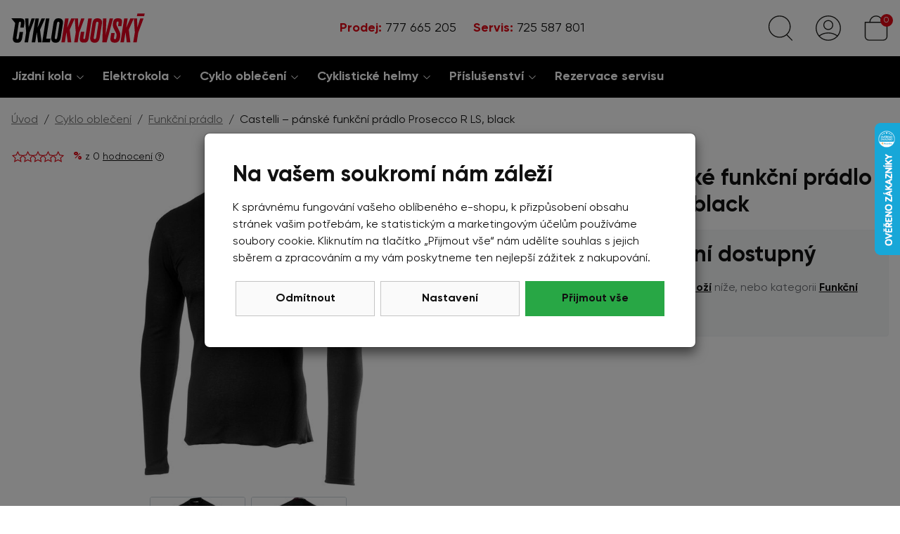

--- FILE ---
content_type: text/html;charset=utf-8
request_url: https://www.cyklokyjovsky.cz/castelli-panske-funkcni-pradlo-prosecco-r-ls-black/d48771
body_size: 54811
content:
<!doctype html><html lang="cs-CZ">
<head><link rel="preconnect" href="https://www.googletagmanager.com">
    <link rel="dns-prefetch" href="https://www.googletagmanager.com"><script>
    window.dataLayer = window.dataLayer || [];
    function gtag(){window.dataLayer.push(arguments);}
    gtag('consent', 'default', {"analytics_storage" : "denied","ad_storage" : "denied","ad_user_data" : "denied","ad_personalization" : "denied", "wait_for_update": 500});
    window.dataLayer.push({'event':'wk-consent', 'wk_ad_storage': 'denied'});
</script>
    <meta name="viewport" content="width=device-width, initial-scale=1.0" />
    <meta http-equiv="content-type" content="text/html; charset=utf-8" />
    <title>Castelli – pánské funkční prádlo Prosecco R LS, black    | CYKLOKYJOVSKY.cz</title>
    <meta name="author" content="Web-Klub.cz" />
    <meta name="robots" content="index,follow" />
    <link rel="preload" href="/fonts/Gilroy-Regular.woff2" as="font" type="font/woff2" crossorigin />
    <link rel="stylesheet" href="/css/fonts.css?690" />
    <link rel="stylesheet" href="/css/common.css?690" />
    <link rel="icon" type="image/png" href="/favicon/favicon-96x96.png" sizes="96x96" />
    <link rel="icon" type="image/svg+xml" href="/favicon/favicon.svg" />
    <link rel="shortcut icon" href="/favicon/favicon.ico" />
    <link rel="apple-touch-icon" sizes="180x180" href="/favicon/apple-touch-icon.png" />
    <meta name="apple-mobile-web-app-title" content="Cyklo K" />
    <link rel="manifest" href="/favicon/site.webmanifest" />
    <script>
    window.dataLayer.push({ ecommerce: null });
    window.dataLayer.push({
        'event':'view_item',
        'ecomm_pagetype':'product',
        'ecomm_prodid':'48771',
        'ecomm_totalvalue': 1396.69,
        "productName":"Castelli – pánské funkční prádlo Prosecco R LS, black",
        'visitorType':'anonymous',
        'ecommerce': {'items': [{'item_id':'48771','item_name':'Castelli – pánské funkční prádlo Prosecco R LS, black','price':'1396.69','item_brand':'Castelli','item_category':'Funkční prádlo','item_condition':'nedostupne','quantity':'1'}]}
    });
    var seznam_itemId = '48771';
    var seznam_pagetype = 'offerdetail';
</script>
    
    <meta name="description" content="Můžete koupit v našem obchodě od 1 690 Kč. Široká nabídka, skvělé ceny." />
    <meta name="keywords" content="Castelli – pánské funkční prádlo Prosecco R LS, black,Funkční prádlo,Castelli,e-shop" />
    <link rel="canonical" href="https://www.cyklokyjovsky.cz/castelli-panske-funkcni-pradlo-prosecco-r-ls-black/d48771" />
    <meta property="og:title" content="Castelli – pánské funkční prádlo Prosecco R LS, black | CYKLOKYJOVSKY.cz"/>
    <meta property="og:type" content="article" />
    <meta property="og:url" content="https://www.cyklokyjovsky.cz/castelli-panske-funkcni-pradlo-prosecco-r-ls-black/d48771"/>
    <meta property="og:image" content="https://www.cyklokyjovsky.cz/UserFiles/zbozi/obrazky/detail/01-4518524-010.jpg" />
    <link rel="stylesheet" href="/css/pages/item-detail.css?690">
    <link rel="stylesheet" href="/css/pages/articles.css?690">
    
    

    <script>(function(w,d,s,l,i){w[l]=w[l]||[];w[l].push({'gtm.start':
            new Date().getTime(),event:'gtm.js'});var f=d.getElementsByTagName(s)[0],
            j=d.createElement(s),dl=l!='dataLayer'?'&l='+l:'';j.async=true;j.src=
            'https://www.googletagmanager.com/gtm.js?id='+i+dl;f.parentNode.insertBefore(j,f);
    })(window,document,'script','dataLayer','GTM-5WTHB96');</script>
    <script>
var _smartsupp = _smartsupp || {};
_smartsupp.key = '3aeba2f484e9885231ad7691d47edfc34bf0c0e2';
 window.onload = function(){
   setTimeout(loadAfterTime, 3000)
};
function loadAfterTime() { 
window.smartsupp||(function(d) {
  var s,c,o=smartsupp=function(){ o._.push(arguments)};o._=[];
  s=d.getElementsByTagName('script')[0];c=d.createElement('script');
  c.type='text/javascript';c.charset='utf-8';c.async=true;  c.src='https://www.smartsuppchat.com/loader.js?';s.parentNode.insertBefore(c,s);
})(document);
}
</script>
</head>
<body><noscript><iframe src="https://www.googletagmanager.com/ns.html?id=GTM-5WTHB96" height="0" width="0" style="display:none;visibility:hidden"></iframe></noscript>

    <div id="cookies-popup" class="dH">
        <h2 class="pb-0">Na vašem soukromí nám záleží</h2>
        <div class="cookie__text">K správnému fungování vašeho oblíbeného e-shopu, k přizpůsobení obsahu stránek vašim potřebám, ke statistickým a marketingovým účelům používáme soubory cookie.  Kliknutím na tlačítko &bdquo;Přijmout vše&ldquo; nám udělíte souhlas s jejich sběrem a zpracováním a my vám poskytneme ten nejlepší zážitek z nakupování.</div>
        <div class="mc__footer pt-3">
            <a href="javascript:void(0);" id="accept-required" class="js-set-cookie-btn cookie__btn cookie__btn--gray cookie__btn--mobile-last" rel="nofollow">Odmítnout</a>
            <a href="/cookiesSetting.dhtml" data-modal="static" class="cookie__btn cookie__btn--gray modal-trigger" rel="nofollow">Nastavení</a>
            <a href="javascript:void(0);" id="accept-all" class="js-set-cookie-btn cookie__btn cookie__btn--mobile-first" rel="nofollow">Přijmout vše</a>
        </div>
    </div>


<div style="display: none;"><svg xmlns="http://www.w3.org/2000/svg" xmlns:xlink="http://www.w3.org/1999/xlink"><symbol id="i-search" viewBox="0 0 26 26" xmlns="http://www.w3.org/2000/svg"><g fill="none" stroke-linecap="round" stroke-linejoin="round" transform="translate(.75 .75)"><path d="m18.92 19.41 5.17 5.23"></path><ellipse cx="11.32" cy="10.73" rx="10.91" ry="10.88"></ellipse></g></g></symbol><symbol id="i-user" viewBox="0 0 26 26" xmlns="http://www.w3.org/2000/svg"><g fill="none" stroke="#1D1D1B" stroke-linecap="round" stroke-linejoin="round"><circle cx="13" cy="13" r="12.45"></circle><circle cx="13" cy="9.83" r="4.62"></circle><path d="M3.55 21.12a15.69 15.69 0 0 1 18.88 0"></path></g></symbol><symbol id="i-phone" viewBox="0 0 26 26" xmlns="http://www.w3.org/2000/svg"><path d="M24.8 25.1l1.2-5.3c.1-.6-.2-1.2-.7-1.4L19.6 16c-.5-.2-1.1-.1-1.4.3l-2.5 3.1c-3.9-1.8-7.1-5-9-9l3.1-2.5c.4-.3.6-.9.4-1.4L7.6.7C7.4.2 6.8-.1 6.2 0L.9 1.2c-.5.2-.9.7-.9 1.2C0 15.4 10.5 26 23.6 26c.5 0 1-.4 1.2-.9z"></path></symbol><symbol id="i-menu" viewBox="0 0 26 26" xmlns="http://www.w3.org/2000/svg"><g id="menu" fill="none" stroke="#1D1D1B" stroke-linecap="round" stroke-linejoin="round"><path d="M.6.7h24.8M.6 25.3h24.8M.6 13h24.8"></path></g></symbol><symbol id="i-cart" viewBox="0 0 26 26"  xmlns="http://www.w3.org/2000/svg"><g fill="none" stroke-linecap="round" stroke-linejoin="round"><path d="M6.54 7.02a6.46 6.46 0 1 1 12.92 0"></path><path d="M20.39 25.35H5.61a3.85 3.85 0 0 1-3.85-3.85V7.02h22.48V21.5a3.85 3.85 0 0 1-3.85 3.85h0z"></path></g></symbol><symbol id="i-home" viewBox="0 0 84 74" xmlns="http://www.w3.org/2000/svg" fill="none"><path d="M5.55566 27.375H78.4446V72H5.55566V27.375Z" stroke="black" stroke-width="2.5"></path><path d="M47.7141 37H70.5713V72H47.7141V37Z" stroke="black" stroke-width="2.5"></path><path d="M13.4287 37H40.0954V58.3889H13.4287V37Z" stroke="black" stroke-width="2.5"></path><path d="M72.476 2H11.5236C9.4284 2 7.71411 3.75 7.71411 5.88889V11.7222H76.2855V5.88889C76.2855 3.75 74.5713 2 72.476 2ZM36.2855 11.7222H47.7141V27.2778H36.2855V11.7222ZM66.7617 11.7222H57.2379L59.1427 27.2778H70.5713L66.7617 11.7222ZM17.2379 11.7222H26.7617L24.857 27.2778H13.4284L17.2379 11.7222Z" stroke="black" stroke-width="2.5"></path><path d="M57.2381 11.7222H47.7143V27.2777H59.1429L57.2381 11.7222ZM76.2857 11.7222H66.7619L70.5714 27.2777H82L76.2857 11.7222ZM26.7619 11.7222H36.2857V27.2777H24.8571L26.7619 11.7222ZM7.71429 11.7222H17.2381L13.4286 27.2777H2L7.71429 11.7222Z" stroke="black" stroke-width="2.5"></path></symbol></svg></div>
<header id="js-header" class="header">
    <div class="container-xxl px-0">
        <div class="d-flex justify-content-between align-items-center h__height">
            <div class="d-flex">
                <div data-target="#mm__wrapper" role="button" class="js-btn-trigger js-h__btn-menu h__btn d-lg-none" title="Menu" aria-label="Menu"><svg><use xlink:href="#i-menu"></use></svg></div>
                <a href="/" title="Úvodní stránka" class="h__logo-link"><svg xmlns="http://www.w3.org/2000/svg" xml:space="preserve" class="img-fluid" width="284" height="62" viewBox="0 0 284 62"><path fill="#E20020" d="m155.34 38.91-1.95 12.33c-.27 1.82.27 2.7 1.55 2.7h.27c1.35 0 1.75-1.08 2.02-2.76l6.4-40.3h7.68l-6.47 40.77c-1.08 6.74-3.71 9.77-9.1 9.77h-2.22c-5.46 0-8.69-2.83-7.68-9.3l2.09-13.21h7.41zM183.85 10.4c7.21 0 9.91 4.52 8.83 11.52l-4.38 27.83c-1.08 6.87-3.57 11.86-10.31 11.86h-1.28c-7.01 0-9.77-4.85-8.69-11.86l4.38-27.83c1.08-7.01 3.44-11.52 10.18-11.52h1.27zm-3.84 11.12-4.51 28.71c-.47 2.36.07 3.98 2.16 3.98s2.56-1.55 3.03-3.98l4.52-28.71c.47-2.7-.41-3.84-2.23-3.84-1.83 0-2.5 1.21-2.97 3.84M195.03 10.87h7.35l-1.62 34.1 8.42-34.1h7.21l-13.67 50.14h-9.04zM219.36 61.55c-6.27 0-9.43-3.64-8.42-9.84l1.62-10.31h7.34l-1.48 9.43c-.34 2.29.34 3.44 2.16 3.44s2.36-1.35 2.83-4.38l.2-1.28c.74-4.25.14-5.93-2.22-10.24l-2.02-3.71c-2.7-4.85-4.11-8.29-3.23-13.41l.27-1.69c1.01-6.47 4.04-9.16 9.5-9.16h1.75c5.93 0 8.69 2.76 7.82 8.42l-1.28 8.15h-7.21l1.08-6.81c.34-2.09-.07-3.03-1.75-3.03s-2.16 1.08-2.43 2.76l-.2 1.28c-.34 2.7.2 4.04 2.16 7.95l1.95 3.91c3.03 6.33 4.85 9.23 3.97 15.57l-.27 1.75c-1.15 7.61-4.65 11.19-10.58 11.19h-1.56zM252.98 10.87h7.48l-10.58 23.52 3.37 26.62h-7.61l-2.7-21.56-3.43 21.56h-7.42l7.95-50.14h7.42l-3.04 19.21zM270.1 40.39l-3.3 20.62h-7.42l3.37-21.09-2.15-29.05h7.01l.4 18.8 6.2-18.8h7.01zM127.38 10.87h7.48l-10.58 23.52 3.37 26.62h-7.62l-2.69-21.56-3.44 21.56h-7.41l7.95-50.14h7.41l-3.03 19.21zM144.49 40.39l-3.3 20.62h-7.41l3.37-21.09-2.16-29.05H142l.4 18.8 6.21-18.8h7z"></path><path d="M19.76 10.4H.27L8.4 20.44l-.02.14-4.79 30.39c-.88 5.39.88 10.71 8.22 10.71h1.75c6.87 0 8.83-5.46 9.7-10.58l1.89-12h-7.41l-1.88 11.8c-.34 2.09-.94 3.37-2.76 3.37s-2.22-1.42-1.95-3.3l4.72-29.99c.34-2.16.88-3.3 2.7-3.3 1.75 0 2.43 1.08 2.09 3.3l-1.42 8.76h7.41L28 21.11c.73-5.05-.08-10.71-8.24-10.71M43.08 10.87l-6.2 18.8-.4-18.8h-7.01l2.15 29.05-3.37 21.09h7.42l3.3-20.62 11.12-29.52zM71.79 10.87h-7.48l-8.56 19.21 3.03-19.21h-7.41l-7.95 50.14h7.41l3.44-21.56 2.69 21.56h7.62l-3.37-26.62zM81.08 10.87h-7.41l-7.95 50.14h16.44l1.22-7.75h-9.03zM100.96 10.4h-1.28c-6.74 0-9.1 4.52-10.18 11.52l-4.38 27.83c-1.08 7.01 1.68 11.86 8.69 11.86h1.28c6.74 0 9.23-4.99 10.31-11.86l4.38-27.83c1.09-7-1.61-11.52-8.82-11.52m1.35 11.12L97.8 50.23c-.47 2.43-.94 3.98-3.03 3.98s-2.63-1.62-2.16-3.98l4.52-28.71c.47-2.63 1.14-3.84 2.96-3.84s2.69 1.15 2.22 3.84"></path><path fill="#E20020" d="m268.27.32-1.17 5.73h15.46l1.17-5.73z"></path></svg> </a>
            </div>
            <script type="application/ld+json">
                    {
                        "@context": "https://schema.org",
                        "@type": "Organization",
                        "name": "Cyklo Kyjovský s.r.o.",
                        "url": "https://www.cyklokyjovsky.cz/",
                        "logo": "https://www.cyklokyjovsky.cz/images/logo-cyklo-kyjovsky-br.svg",
                        "email": "info@cyklokyjovsky.cz",
                        "telephone": "777 665 205",
                        "address": {
                            "@type": "PostalAddress",
                            "streetAddress": "Československé armády 1213",
                            "addressLocality": "Slavkov u Brna",
                            "addressRegion": "Jihomoravský kraj",
                            "postalCode": "68401",
                            "addressCountry": "CS"
                        }
                    }
                </script>
            <div class="h__phone">
                <a href="tel:+420777 665 205" title="Volejte 777 665 205" class="d-inline-block mr-3 mr-md-4"><strong>Prodej:</strong> 777 665 205</a>
                <a href="tel:+420725 587 801" title="Volejte 725 587 801" class=""><strong>Servis:</strong> 725 587 801</a>
            </div>

            <div class="h__icons d-flex">
                <div class="position-static">
                    <a href="javascript:void(0);" id="searchButton" role="button" class="js-btn-trigger h__btn" data-target=".h__search-content" title="Hledej"><svg stroke="#1D1D1B"><use xlink:href="#i-search"></use></svg></a>
                    <div class="h__search-content">
                        <div class="container-xxl container-w-1360 px-0">
                        <form action="/items.dhtml" method="get" id="formSearch" role="search">
                            <fieldset>
                                <div class="input-group input-group-lg">
                                    <input type="hidden" name="search" value="true" />
                                    <input id="js-search-input" type="text" name="pattern" class="form-control h__search-input" placeholder="např. cube, elektrokolo" />
                                    <span class="input-group-append"><button class="btn btn-lg btn-success" type="submit" title="Hledej"><svg width="26" height="26" ><use xlink:href="#i-search" stroke="white"></use></svg></button></span>
                                </div>
                            </fieldset>
                        </form>
                        </div>
                    </div>
                </div>

                <div class="position-relative">
                <a data-target=".h__user-content" class="js-btn-trigger h__btn position-relative" title="Můj účet"><svg><use xlink:href="#i-user"></use></svg></a>
                    
                    <div class="h__user-content">
                        
                            <form id="headerCustomerLogin" action="/customerLogin.dhtml" method="post">
                                <input type="hidden" name="redirectTo" value="/customerOrders.dhtml" />
                                <div class="modal-body px-5">
                                    <div id="headerCustomerLoginMessage" class="dH" role="alert"></div>
                                    <div class="form-group">
                                        <label for="username" class="sr-only">Vaše emailová adresa</label>
                                        <input id="username" type="text" name="username" placeholder="Vaše e-mailová adresa" class="required max(10) form-control input-lg" value="" />
                                    </div>
                                    <div class="form-group">
                                        <label for="logPassword" class="sr-only">Heslo</label>
                                        <input id="logPassword" type="password" placeholder="Heslo" name="password" value="" class="required form-control  input-lg" />
                                        <a href="/recoverPassword.dhtml" style="display:block;padding-top: .3em;">Zapomněl(a) jsem heslo</a></div>
                                        <label for="loginTop" class="sr-only">Přihlašte se</label>
                                        <button id="loginTop" type="submit" class="btn btn-success btn-block">Přihlásit se</button>
                                </div>
                                <div class="modal-footer justify-content-center">
                                    <a href="/registrace"><strong>Založit účet</strong> (registrace)</a>
                                </div>
                            </form>
                        
                        
                    </div>
                </div>
                <div id="js-cart-preview" class="position-relative">
<a class="js-btn-trigger h__btn position-relative" data-target=".h__basket" title="Nákupní košík" rel="nofollow">
    <svg><use xlink:href="#i-cart" stroke="#1D1D1B"></use></svg><span class="info">0</span>
</a>
<div class="h__basket p-4"><strong class="h4">Váš nákupní košík je prázdný.</strong><br />Pokud potřebujete poradit zavolejte nám<br /> <a href="tel:777 665 205">777 665 205</a>.</div>
</div>
            </div>
        </div>
    </div>
</header>
<div id="mm__wrapper">
    <div class="container-xxl d-lg-flex justify-content-between align-items-center px-0 px-lg-2">
        <nav id="mm"><ul class="mm__UL1">
    <li class="mm__LI1 mm__LI1--has-submenu">
            
        <a href="/jizdni-kola" class="mm__A1 mm__A1--has-submenu">Jízdní kola</a>
        
            <div class="submenu"><div class="container-xxl"><ul class="mm__UL2 row">
    <li class="mm__LI2 col-lg-4 col-xl-3">
            
        <a href="/horska-kola-29" class="mm__A2">Horská kola 29</a>
        
    </li>
    
    <li class="mm__LI2 col-lg-4 col-xl-3">
            
        <a href="/horska-kola-27-5" class="mm__A2">Horská kola 27,5</a>
        
    </li>
    
    <li class="mm__LI2 col-lg-4 col-xl-3">
            
        <a href="/celoodruzena-kola" class="mm__A2">Celoodpružená kola</a>
        
    </li>
    
    <li class="mm__LI2 col-lg-4 col-xl-3">
            
        <a href="/detska-kola" class="mm__A2">Dětská kola</a>
        
    </li>
    
    <li class="mm__LI2 col-lg-4 col-xl-3">
            
        <a href="/silnicni-kola" class="mm__A2">Silniční kola</a>
        
    </li>
    
    <li class="mm__LI2 col-lg-4 col-xl-3">
            
        <a href="/cyklokrosova-kola-grave" class="mm__A2">Cyklokrosová kola a Gravel</a>
        
    </li>
    
    <li class="mm__LI2 col-lg-4 col-xl-3">
            
        <a href="/krosova-trekingova-kola" class="mm__A2 mm__A2--last">Krosová a trekingová kola</a>
        
    </li>
    </ul></div></div>
        
    </li>
    
    <li class="mm__LI1 mm__LI1--has-submenu">
            
        <a href="/elektrokola" class="mm__A1 mm__A1--has-submenu">Elektrokola</a>
        
            <div class="submenu"><div class="container-xxl"><ul class="mm__UL2 row">
    <li class="mm__LI2 col-lg-4 col-xl-3">
            
        <a href="/elektrokola-horska-29" class="mm__A2">Elektrokola horská 29</a>
        
    </li>
    
    <li class="mm__LI2 col-lg-4 col-xl-3">
            
        <a href="/elektrokola-horska-27-5" class="mm__A2">Elektrokola horská 27,5</a>
        
    </li>
    
    <li class="mm__LI2 col-lg-4 col-xl-3">
            
        <a href="/elektrokola-celoodpruzena" class="mm__A2">Elektrokola celoodpružená</a>
        
    </li>
    
    <li class="mm__LI2 col-lg-4 col-xl-3">
            
        <a href="/elektrokola-krosova-a-trekingova" class="mm__A2">Elektrokola krosová a trekingová</a>
        
    </li>
    
    <li class="mm__LI2 col-lg-4 col-xl-3">
            
        <a href="/elektrokola-gravel" class="mm__A2">Elektrokola gravel</a>
        
    </li>
    
    <li class="mm__LI2 col-lg-4 col-xl-3">
            
        <a href="/elektrokola-silnicni" class="mm__A2">Elektrokola silniční</a>
        
    </li>
    
    <li class="mm__LI2 col-lg-4 col-xl-3">
            
        <a href="/elektrokola-detska" class="mm__A2">Elektrokola dětská</a>
        
    </li>
    
    <li class="mm__LI2 col-lg-4 col-xl-3">
            
        <a href="/elektrokola-se-snizenym-ramem" class="mm__A2">Elektrokola se sníženým rámem</a>
        
    </li>
    
    <li class="mm__LI2 col-lg-4 col-xl-3">
            
        <a href="/lehka-elektrokola" class="mm__A2">Lehká elektrokola</a>
        
    </li>
    
    <li class="mm__LI2 col-lg-4 col-xl-3">
            
        <a href="/vyprodej" class="mm__A2 mm__A2--last">Výprodej elektrokol</a>
        
    </li>
    </ul></div></div>
        
    </li>
    
    <li class="mm__LI1 mm__LI1--has-submenu">
            
        <a href="/cyklo-obleceni" class="mm__A1 mm__A1--has-submenu">Cyklo oblečení</a>
        
            <div class="submenu"><div class="container-xxl"><ul class="mm__UL2 row">
    <li class="mm__LI2 col-lg-4 col-xl-3">
            
        <a href="/cyklisticke-dresy" class="mm__A2">Cyklistické dresy</a>
        
    </li>
    
    <li class="mm__LI2 col-lg-4 col-xl-3">
            
        <a href="/cyklisticke-kalhoty" class="mm__A2">Cyklistické kalhoty</a>
        
    </li>
    
    <li class="mm__LI2 col-lg-4 col-xl-3">
            
        <a href="/cyklo-bundy-plastenky-a-vesty" class="mm__A2">Bundy, pláštěnky a vesty</a>
        
    </li>
    
    <li class="mm__LI2 col-lg-4 col-xl-3">
            
        <a href="/detske-cyklo-obleceni" class="mm__A2">Dětské cyklo oblečení</a>
        
    </li>
    
    <li class="mm__LI2 col-lg-4 col-xl-3">
            
        <a href="/cyklo-rukavice" class="mm__A2">Cyklo rukavice</a>
        
    </li>
    
    <li class="mm__LI2 col-lg-4 col-xl-3">
            
        <a href="/cyklo-navleky" class="mm__A2">Cyklo návleky</a>
        
    </li>
    
    <li class="mm__LI2 col-lg-4 col-xl-3">
            
        <a href="/cepice-satky-kukly" class="mm__A2">Čepice, šátky, kukly</a>
        
    </li>
    
    <li class="mm__LI2 col-lg-4 col-xl-3">
            
        <a href="/ponozky" class="mm__A2">Ponožky</a>
        
    </li>
    
    <li class="mm__LI2 col-lg-4 col-xl-3">
            
        <a href="/funkcni-pradlo" class="mm__A2">Funkční prádlo</a>
        
    </li>
    
    <li class="mm__LI2 col-lg-4 col-xl-3">
            
        <a href="/cyklisticke-tretry" class="mm__A2">Tretry</a>
        
    </li>
    
    <li class="mm__LI2 col-lg-4 col-xl-3">
            
        <a href="/sportovni-bryle" class="mm__A2 mm__A2--last">Brýle</a>
        
    </li>
    </ul></div></div>
        
    </li>
    
    <li class="mm__LI1 mm__LI1--has-submenu">
            
        <a href="/cyklisticke-helmy" class="mm__A1 mm__A1--has-submenu">Cyklistické helmy</a>
        
            <div class="submenu"><div class="container-xxl"><ul class="mm__UL2 row">
    <li class="mm__LI2 col-lg-4 col-xl-3">
            
        <a href="/cyklo-helmy-pro-dospele" class="mm__A2">Cyklo helmy pro dospělé</a>
        
    </li>
    
    <li class="mm__LI2 col-lg-4 col-xl-3">
            
        <a href="/helmy-pro-deti" class="mm__A2 mm__A2--last">Cyklo helmy pro děti</a>
        
    </li>
    </ul></div></div>
        
    </li>
    
    <li class="mm__LI1 mm__LI1--has-submenu">
            
        <a href="/cyklo-prislusenstvi" class="mm__A1 mm__A1--has-submenu">Příslušenství</a>
        
            <div class="submenu"><div class="container-xxl"><ul class="mm__UL2 row">
    <li class="mm__LI2 col-lg-4 col-xl-3">
            
        <a href="/blatniky-kolo" class="mm__A2">Blatníky</a>
        
    </li>
    
    <li class="mm__LI2 col-lg-4 col-xl-3">
            
        <a href="/brasny-a-nosice" class="mm__A2">Brašny a nosiče</a>
        
    </li>
    
    <li class="mm__LI2 col-lg-4 col-xl-3">
            
        <a href="/detske-cyklo-sedacky" class="mm__A2">Dětské sedačky</a>
        
    </li>
    
    <li class="mm__LI2 col-lg-4 col-xl-3">
            
        <a href="/drzaky-kol" class="mm__A2">Držáky kol</a>
        
    </li>
    
    <li class="mm__LI2 col-lg-4 col-xl-3">
            
        <a href="/hustilky" class="mm__A2">Hustilky</a>
        
    </li>
    
    <li class="mm__LI2 col-lg-4 col-xl-3">
            
        <a href="/cyklo-lahve" class="mm__A2">Láhve</a>
        
    </li>
    
    <li class="mm__LI2 col-lg-4 col-xl-3">
            
        <a href="/lepeni-dusi-tmely" class="mm__A2">Lepení duší, tmely</a>
        
    </li>
    
    <li class="mm__LI2 col-lg-4 col-xl-3">
            
        <a href="/kosiky-na-lahve" class="mm__A2">Košíky na láhve</a>
        
    </li>
    
    <li class="mm__LI2 col-lg-4 col-xl-3">
            
        <a href="/cyklo-naradi" class="mm__A2">Nářadí</a>
        
    </li>
    
    <li class="mm__LI2 col-lg-4 col-xl-3">
            
        <a href="/osvetleni-na-kolo" class="mm__A2">Osvětlení</a>
        
    </li>
    
    <li class="mm__LI2 col-lg-4 col-xl-3">
            
        <a href="/mazaci-cistici-prostredky" class="mm__A2">Mazací a čistící prostředky</a>
        
    </li>
    
    <li class="mm__LI2 col-lg-4 col-xl-3">
            
        <a href="/nosice-na-kolo" class="mm__A2">Nosiče, koše</a>
        
    </li>
    
    <li class="mm__LI2 col-lg-4 col-xl-3">
            
        <a href="/prislusenstvi-elektrokol" class="mm__A2">Příslušenství  elektrokol</a>
        
    </li>
    
    <li class="mm__LI2 col-lg-4 col-xl-3">
            
        <a href="/pedaly" class="mm__A2">Pedály</a>
        
    </li>
    
    <li class="mm__LI2 col-lg-4 col-xl-3">
            
        <a href="/rohy-na-kolo" class="mm__A2">Rohy, madla</a>
        
    </li>
    
    <li class="mm__LI2 col-lg-4 col-xl-3">
            
        <a href="/sedla-na-kolo" class="mm__A2">Sedla, sedlovky</a>
        
    </li>
    
    <li class="mm__LI2 col-lg-4 col-xl-3">
            
        <a href="/stojany-na-kolo" class="mm__A2">Stojany</a>
        
    </li>
    
    <li class="mm__LI2 col-lg-4 col-xl-3">
            
        <a href="/cyklo-pocitace-tachometry-kolo" class="mm__A2">Tachometry</a>
        
    </li>
    
    <li class="mm__LI2 col-lg-4 col-xl-3">
            
        <a href="/zamky-na-kolo" class="mm__A2">Zámky</a>
        
    </li>
    
    <li class="mm__LI2 col-lg-4 col-xl-3">
            
        <a href="/duse" class="mm__A2">Duše</a>
        
    </li>
    
    <li class="mm__LI2 col-lg-4 col-xl-3">
            
        <a href="/plaste" class="mm__A2">Pláště</a>
        
    </li>
    
    <li class="mm__LI2 col-lg-4 col-xl-3">
            
        <a href="/koncovky-ramu" class="mm__A2">Koncovky rámů</a>
        
    </li>
    
    <li class="mm__LI2 col-lg-4 col-xl-3">
            
        <a href="/bosch" class="mm__A2">Bosch</a>
        
    </li>
    
    <li class="mm__LI2 col-lg-4 col-xl-3">
            
        <a href="/tazna-lana" class="mm__A2">Tažná lana</a>
        
    </li>
    
    <li class="mm__LI2 col-lg-4 col-xl-3">
            
        <a href="/nahradni-dily-cube" class="mm__A2">Náhradní díly Cube</a>
        
    </li>
    
    <li class="mm__LI2 col-lg-4 col-xl-3">
            
        <a href="/zvonky" class="mm__A2">Zvonky</a>
        
    </li>
    
    <li class="mm__LI2 col-lg-4 col-xl-3">
            
        <a href="/lahvefidlock" class="mm__A2">Láhve Fidlock</a>
        
    </li>
    
    <li class="mm__LI2 col-lg-4 col-xl-3">
            
        <a href="/darkove-poukazy" class="mm__A2 mm__A2--last">Dárkové poukazy</a>
        
    </li>
    </ul></div></div>
        
    </li>
    
    <li class="mm__LI1">
            
        <a href="/servis-jizdnich-kol" class="mm__A1 mm__A1--last">Rezervace servisu</a>
        
    </li>
    </ul></nav>
        <nav class="mm__tree-page">
            <ul class="mm__UL1">
                
            </ul>
        </nav>
        <section class="mm__mobile-info d-lg-none">
            <p><strong>Servis:</strong> <a href="tel:725 587 801" class="mr-3" title="Volejte 725 587 801">725 587 801</a><br />
                <strong>Prodej:</strong> <a href="tel:777 665 205" title="Volejte 777 665 205">777 665 205</a> <br />
                <strong>E-mail:</strong> <a href="mailto:info@cyklokyjovsky.cz">info@cyklokyjovsky.cz</a></p>
        </section>
    </div>
</div>
    <div class="container-xxl">
<ul class="breadcrumb" aria-label="Breadcrumb">
    <li class="breadcrumb-item">
        
        <a href="/" title="Úvod">Úvod</a>
    </li>

    <li class="breadcrumb-item">
        
        <a href="/cyklo-obleceni" title="Cyklo oblečení">Cyklo oblečení</a>
    </li>

    <li class="breadcrumb-item">
        
        <a href="/funkcni-pradlo" title="Funkční prádlo">Funkční prádlo</a>
    </li>

    <li class="breadcrumb-item hidden-xs" aria-current="page">
        Castelli – pánské funkční prádlo Prosecco R LS, black
        
    </li>
</ul>
<script type="application/ld+json">
    {
        "@context": "https://schema.org",
        "@type": "BreadcrumbList",
        "itemListElement": [
    {
    "@type": "ListItem",
    "position":1,
    "name": "Úvod",
    "item": "https://www.cyklokyjovsky.cz/"
    },
    {
    "@type": "ListItem",
    "position":2,
    "name": "Cyklo oblečení",
    "item": "https://www.cyklokyjovsky.cz/cyklo-obleceni"
    },
    {
    "@type": "ListItem",
    "position":3,
    "name": "Funkční prádlo",
    "item": "https://www.cyklokyjovsky.cz/funkcni-pradlo"
    },
    {
    "@type": "ListItem",
    "position":4,
    "name": "Castelli – pánské funkční prádlo Prosecco R LS, black",
    "item": "https://www.cyklokyjovsky.cz/castelli-panske-funkcni-pradlo-prosecco-r-ls-black/d48771"
    }
    ]
    }
</script></div>




<div class="container-xxl mt-2 mt-md-4 mb-5">
    <div class="row">
        <div class="col-md-7 pr-lg-5">
            <h1 class="h3 d-md-none">Castelli – pánské funkční prádlo Prosecco R LS, black</h1>
            <div class="mb-3">
                <svg width="76" height="16" style="vertical-align: text-top;"><defs><linearGradient id="f-48771"><stop offset="%" stop-color="#E00613"></stop><stop offset="%" stop-color="#FFF"></stop></linearGradient></defs>
                    <use xlink:href="/images/icons/icons.svg#i-stars" fill="url(#f-48771)" stroke="#E00613"></use></svg>
                <span class="iD-rating__percent">%</span> <small> z 0 <a href="/starRating.dhtml?itemId=48771" title="Přidat hodnocení">hodnocení</a></small>
                <svg width="12" height="12" data-toggle="tooltip" title="Hodnocení pochází od neověřených návštěvníku." class="js-tooltip align-middle"><use xlink:href="/images/icons/icons.svg#i-question-circle"></use></svg>
            </div>
            <div class="position-relative">
                
                
            </div>
            <a title="" id="bigImage" data-image-id="img-117992" class="img-117992 d-block mx-5"
                >
                <img itemprop="image" id="detailImage" src="/images/preload-4-3.svg" data-src="/UserFiles/zbozi/obrazky/detail/01-4518524-010.jpg" alt="Castelli – pánské funkční prádlo Prosecco R LS, black" width="776" height="582" class="js-observe img-fluid" />
            </a>
            
                <ul class="iD-gallery mt-3 mb-5">
                    
                        
                            
                                <li class="mr-2"><a id="img-117992" title="" rel="gallery" data-detail-image="/UserFiles/zbozi/obrazky/detail/01-4518524-010.jpg" href="/UserFiles/zbozi/obrazky/velke/01-4518524-010.jpg"><img class="js-observe thumb img-fluid" src="/images/preload-4-3.svg" data-src="/UserFiles/zbozi/obrazky/male/01-4518524-010.jpg" alt="" width="136" height="102" /></a></li>
                            
                            
                            
                        
                    
                        
                            
                                <li class="mr-2"><a id="img-117993" title="" rel="gallery" data-detail-image="/UserFiles/zbozi/obrazky/detail/02-4518524-010.jpg" href="/UserFiles/zbozi/obrazky/velke/02-4518524-010.jpg"><img class="js-observe thumb img-fluid" src="/images/preload-4-3.svg" data-src="/UserFiles/zbozi/obrazky/male/02-4518524-010.jpg" alt="" width="136" height="102" /></a></li>
                            
                            
                            
                        
                    
                </ul>
            
            
            <div class="iD-short-desc">
                
                <h2>Popis produktu</h2>
                
                <a href="#js-more-info" class="js-scroll-to d-block" rel="nofollow">Další informace <svg xmlns="http://www.w3.org/2000/svg" width="8" height="8"><use xlink:href="/images/icons/icons.svg#i-arrow-down"></use></svg></a>
            </div>
            
        </div>
        <div class="col-md-5 ">
            
            <div class="text-uppercase"><a href="/castelli">Castelli</a></div>
            <h2 class="d-none d-md-block">Castelli – pánské funkční prádlo Prosecco R LS, black</h2>
            
            
            <form onsubmit="return false;" method="get" id="buy" action="" class="addToCart" autocomplete=off>
                
                
                    <div class="alert alert-info">
                        <h2>Produkt již není dostupný</h2>
                        <p>Prohlédněte si <strong><a href="#similarItems" class="js-scroll-to">podobné zboží</a></strong> níže, nebo kategorii <a href="/funkcni-pradlo"><strong>Funkční prádlo</strong></a>.</p>
                    </div>
                
                
            </form>
            
        </div>
    </div>
</div>

<nav class="iD-nav-panel">
    <div class="container-xxl">
        <div class="d-flex justify-content-between">
            <ul class="d-flex justify-content-between mb-0">
                <li><a href="#js-header" class="js-scroll-to iD-nav-panel__btn iD-nav-panel__btn--top"><svg xmlns="http://www.w3.org/2000/svg" viewBox="0 0 26 26" width="20" height="20"><path d="M13.7,5.2l12,12.4c0.4,0.4,0.4,1,0,1.4l-1.6,1.7c-0.4,0.4-1,0.4-1.4,0l-9.7-10l-9.7,10 c-0.4,0.4-1,0.4-1.4,0l-1.6-1.7c-0.4-0.4-0.4-1,0-1.4l12-12.4C12.7,4.9,13.3,4.9,13.7,5.2z"></path></svg></a></li>
                <li><a href="#js-iDetail-long-description" class="iD-nav-panel__btn js-scroll-to">Popis</a></li>
                
                
                
                <li><a href="#js-iDetail-comments" class="iD-nav-panel__btn js-scroll-to">Dotazy (0)</a></li>
            </ul>
            <ul class="d-flex justify-content-end mb-0">
                <li><a href="#js-header" class="js-scroll-to iD-nav-panel__btn" title="Castelli – pánské funkční prádlo Prosecco R LS, black">Koupit</a></li>
            </ul>
        </div>
    </div>
</nav>
<div id="js-more-info" class="container-xxl mt-5">
    
        
            <div class="row">
                <div id="js-iDetail-long-description" class="col-lg-7 pr-xl-7">
                    <h2>Popis</h2> <p>
	funkční prádlo do chladnějšího počasí<br />
	vynikající odvod vlhkosti<br />
	anatomický střih<br />
	skvěle padne pod dres<br />
	ploché švy</p>
<p>
	teplotní rozsah: 6 &deg;C až 18 &deg;C</p>

                </div>
                <div id="js-iDetail-specifications" class="col-lg-5 mb-4">
                    
                    
                    
                </div>
            </div>
        
        
    

    
    <hr class="my-5" />
    <div class="row">
        <div class="col-md-6 pr-xl-5">
            <div id="js-iDetail-comments" class="mb-5">
                <h2 class="pt-3">Dotazy k produktu <small>(0)</small></h2>
                <div class="iD-rating__info-box">
                    <p>Máte otázky k produktu: <strong>Castelli – pánské funkční prádlo Prosecco R LS, black</strong>?<br />Zeptejte se.</p>
                    <a id="newPost" href="/itemPost.dhtml?itemId=48771#post" class="modal-trigger btn btn-success" rel="nofollow">Napište dotaz</a>
                </div>
                
            </div>
        </div>
        <div class="col-md-6 pl-xl-5">
            <h2 id="detail-comments" class="pt-3">Hodnocení produktu</h2>
            <div class="iD-rating__info-box">
                <p>Přidejte vlastní hodnocení produktu a pomožte tak dalším nakupujícím.<br />Hodnoťte.</p>
                <a href="/starRating.dhtml?itemId=48771" class="btn btn-success" rel="nofollow">Přidat vlastní hodnocení</a>
            </div>
            
        </div>
    </div>
    <hr class="mt-3 mb-5" />
</div>

<section class="container-xxl" id="similarItems">
    <h2 class="text-center">Podobné zboží</h2>
    <div class="wrapper-carousel">
        <div class="js-observe" data-lazy-function="initCarousel">
            <div class="js-carousel-products owl-carousel owl-theme owl-carousel--nocolums-products">
                <article class="iTile">
    <div class="iTile__icons">
        <span class="availability-tosale">Skladem</span>
    </div>

    <a href="/castelli-panske-funkcni-pradlo-core-mesh-3-white/d48707" class="iTile__img-link">
        <img data-associate="item-48707" data-src="/UserFiles/zbozi/obrazky/prehled/4517028-001.jpg" src="/images/preload-4-3.svg" width="300" height="225" alt="Castelli - pánské funkční prádlo Core Mesh 3, white" class="js-observe img-fluid" />
        
    </a>
    <div class="iTile__variants"><span class="availability-ask">S/M</span>, <span class="availability-tosale">L/XL</span>, <span class="availability-ask">XXL</span></div>
    <h3><a href="/castelli-panske-funkcni-pradlo-core-mesh-3-white/d48707">Castelli - pánské funkční prádlo Core Mesh 3, white</a></h3>

    
    <div class="iTile__info-wrapper">
        <div class="iTile__price font-bebas">
              990 Kč
        </div>
        <a class="btn btn-success" role="button" href="/castelli-panske-funkcni-pradlo-core-mesh-3-white/d48707"> Detail</a>

    </div>
</article>




<article class="iTile">
    <div class="iTile__icons">
        <span class="availability-ask">Na dotaz</span>
    </div>

    <a href="/castelli-panske-funkcni-pradlo-pro-mesh-multicolor-gray/d48706" class="iTile__img-link">
        <img data-associate="item-48706" data-src="/UserFiles/zbozi/obrazky/prehled/4517026-915.jpg" src="/images/preload-4-3.svg" width="300" height="225" alt="Castelli - pánské funkční prádlo Pro Mesh, multicolor gray" class="js-observe img-fluid" />
        
    </a>
    <div class="iTile__variants"><span class="availability-ask">M</span>, <span class="availability-ask">L</span>, <span class="availability-ask">XL</span>, <span class="availability-ask">XXL</span></div>
    <h3><a href="/castelli-panske-funkcni-pradlo-pro-mesh-multicolor-gray/d48706">Castelli - pánské funkční prádlo Pro Mesh, multicolor gray</a></h3>

    
    <div class="iTile__info-wrapper">
        <div class="iTile__price font-bebas">
              1 690 Kč
        </div>
        <a class="btn btn-success" role="button" href="/castelli-panske-funkcni-pradlo-pro-mesh-multicolor-gray/d48706"> Detail</a>

    </div>
</article>




<article class="iTile">
    <div class="iTile__icons">
        <span class="availability-ask">Na dotaz</span>
    </div>

    <a href="/castelli-panske-funkcni-pradlo-pro-mesh-bez-rukavu-gray/d48756" class="iTile__img-link">
        <img data-associate="item-48756" data-src="/UserFiles/zbozi/obrazky/prehled/4518085-008.jpg" src="/images/preload-4-3.svg" width="300" height="225" alt="Castelli - pánské funkční prádlo PRO MESH bez rukávů, gray" class="js-observe img-fluid" />
        
    </a>
    <div class="iTile__variants"><span class="availability-ask">L</span>, <span class="availability-ask">XL</span></div>
    <h3><a href="/castelli-panske-funkcni-pradlo-pro-mesh-bez-rukavu-gray/d48756">Castelli - pánské funkční prádlo PRO MESH bez rukávů, gray</a></h3>

    
    <div class="iTile__info-wrapper">
        <div class="iTile__price font-bebas">
              1 590 Kč
        </div>
        <a class="btn btn-success" role="button" href="/castelli-panske-funkcni-pradlo-pro-mesh-bez-rukavu-gray/d48756"> Detail</a>

    </div>
</article>




<article class="iTile">
    <div class="iTile__icons">
        <span class="availability-ask">Na dotaz</span>, <span class="action">Akce </span>
    </div>

    <a href="/castelli-prosecco-r/d51624" class="iTile__img-link">
        <img data-associate="item-51624" data-src="/UserFiles/zbozi/obrazky/prehled/4518523-010.1.jpg" src="/images/preload-4-3.svg" width="300" height="225" alt="CASTELLI PROSECCO R" class="js-observe img-fluid" />
        
    </a>
    <div class="iTile__variants"><span class="availability-ask">XL</span></div>
    <h3><a href="/castelli-prosecco-r/d51624">CASTELLI PROSECCO R</a></h3>

    <div class="iTile__discount"> -13%</div>
    <div class="iTile__info-wrapper">
        <div class="iTile__price font-bebas">
            <span class="iTile__price-common">1 590 Kč</span>  1 390 Kč
        </div>
        <a class="btn btn-success" role="button" href="/castelli-prosecco-r/d51624"> Detail</a>

    </div>
</article>




<article class="iTile">
    <div class="iTile__icons">
        <span class="availability-ask">Na dotaz</span>
    </div>

    <a href="/castelli-panske-funkcni-pradlo-flanders-warm-ls-grey/d48629" class="iTile__img-link">
        <img data-associate="item-48629" data-src="/UserFiles/zbozi/obrazky/prehled/01-4514531-010-1.jpg" src="/images/preload-4-3.svg" width="300" height="225" alt="Castelli – pánské funkční prádlo Flanders Warm LS, grey" class="js-observe img-fluid" />
        
    </a>
    <div class="iTile__variants"><span class="availability-ask">S</span>, <span class="availability-ask">M</span>, <span class="availability-ask">L</span>, <span class="availability-ask">XL</span>, <span class="availability-ask">XXL</span></div>
    <h3><a href="/castelli-panske-funkcni-pradlo-flanders-warm-ls-grey/d48629">Castelli – pánské funkční prádlo Flanders Warm LS, grey</a></h3>

    
    <div class="iTile__info-wrapper">
        <div class="iTile__price font-bebas">
              1 990 Kč
        </div>
        <a class="btn btn-success" role="button" href="/castelli-panske-funkcni-pradlo-flanders-warm-ls-grey/d48629"> Detail</a>

    </div>
</article>




<article class="iTile">
    <div class="iTile__icons">
        <span class="availability-ask">Na dotaz</span>
    </div>

    <a href="/castelli-panske-funkcni-pradlo-pro-issue-white/d48660" class="iTile__img-link">
        <img data-associate="item-48660" data-src="/UserFiles/zbozi/obrazky/prehled/15538-front.jpg" src="/images/preload-4-3.svg" width="300" height="225" alt="Castelli - pánské funkční prádlo Pro Issue, white" class="js-observe img-fluid" />
        
    </a>
    <div class="iTile__variants"><span class="availability-ask">M</span>, <span class="availability-ask">L</span>, <span class="availability-ask">XL</span>, <span class="availability-ask">XXL</span></div>
    <h3><a href="/castelli-panske-funkcni-pradlo-pro-issue-white/d48660">Castelli - pánské funkční prádlo Pro Issue, white</a></h3>

    
    <div class="iTile__info-wrapper">
        <div class="iTile__price font-bebas">
              990 Kč
        </div>
        <a class="btn btn-success" role="button" href="/castelli-panske-funkcni-pradlo-pro-issue-white/d48660"> Detail</a>

    </div>
</article>





            </div>
        </div>
    </div>
</section>





<section class="articles mb-7">
    <div class="container-xxl container-w-1360 pl-xxl-0 pr-xxl-0">
        <h2 class="text-center">Naše <strong>nejnovější články</strong></h2>
        <div class="row justify-content-center"><div class="col-md-4 mb-3 article__wrapper">
    <figure class="article__content d-flex flex-column h-100">
        <img src="/UserFiles/blog/ridleyworld-hq-434.jpg" alt="RIDLEY" width="434" height="186" class="img-fluid" loading="lazy" />
        <div class="article__text d-flex flex-column justify-content-between flex-grow-1">
            <div><h3 class="h4 mb-3">RIDLEY</h3><figcaption>Ridley patří mezi nejúspěšnější belgické výrobce kol a od roku 1997 udává směr v silniční, gravelové i cyklokrosové technice. Slogan “We Invent Speed” není klišé – v Ridley skutečně vznikají rámy, které pravidelně vozí medaile z Mistrovství světa a vítězství na legendárních klasikách.</figcaption></div>
            <div><a href="/ridley/c75" class="btn btn-success stretched-link">Číst článek</a></div>
        </div>
    </figure>
</div><div class="col-md-4 mb-3 article__wrapper">
    <figure class="article__content d-flex flex-column h-100">
        <img src="/UserFiles/blog/slavkovsky-slapik-22.9.2024-14-.jpg" alt="Slavkovský šlapík 20.9.2024 fotografie" width="434" height="186" class="img-fluid" loading="lazy" />
        <div class="article__text d-flex flex-column justify-content-between flex-grow-1">
            <div><h3 class="h4 mb-3">Slavkovský šlapík 20.9.2024 fotografie</h3><figcaption>Slavkovský šlapík 20.9.2024 je za námi. Děkujeme všem za účast a gratulujeme vítězům. Budeme se opět těšit na dalším závodě.</figcaption></div>
            <div><a href="/slavkovsky-slapik-20-9-2024-fotografie/c52" class="btn btn-success stretched-link">Číst článek</a></div>
        </div>
    </figure>
</div><div class="col-md-4 mb-3 article__wrapper">
    <figure class="article__content d-flex flex-column h-100">
        <img src="/UserFiles/blog/slapik-bannerartboard-3.jpg" alt="Slavkovský šlapík 2024" width="434" height="186" class="img-fluid" loading="lazy" />
        <div class="article__text d-flex flex-column justify-content-between flex-grow-1">
            <div><h3 class="h4 mb-3">Slavkovský šlapík 2024</h3><figcaption>V roce 2024 se můžete těšit na tři dětské cyklistické závody "Slavkovský šlapík"<br /><br /></figcaption></div>
            <div><a href="/slavkovsky-slapik-2024/c46" class="btn btn-success stretched-link">Číst článek</a></div>
        </div>
    </figure>
</div></div>
    </div>
</section>


    
        <script type="application/ld+json">
        [
        {
            "@context": "http://schema.org/",
            "@type": "Product",
            "name": "Castelli – pánské funkční prádlo Prosecco R LS, black L",
            "sku": "48771",
            "image": "https://www.cyklokyjovsky.cz/UserFiles/zbozi/obrazky/velke/01-4518524-010.jpg",
            "description": "",
            "gtin13" : "8055688724276",
            "mpn": "8055688724276",
            
            "brand":{
            "@type": "Brand",
            "name": "Castelli",
            "url": "https://www.cyklokyjovsky.cz/castelli"
            },
            "offers": {
            "@type": "Offer",
            "availability": "http://schema.org/Discontinued",
            "priceCurrency": "CZK",
            "price": "1690",
            "url": "https://www.cyklokyjovsky.cz/castelli-panske-funkcni-pradlo-prosecco-r-ls-black/d48771",
            "seller": {
            "@type": "Organization",
            "name": "Cyklo Kyjovský s.r.o."
            }
            }
            },{
            "@context": "http://schema.org/",
            "@type": "Product",
            "name": "Castelli – pánské funkční prádlo Prosecco R LS, black XL",
            "sku": "48771x84619",
            "image": "https://www.cyklokyjovsky.cz/UserFiles/zbozi/obrazky/velke/01-4518524-010.jpg",
            "description": "",
            "gtin13" : "8055688736132",
            "mpn": "8055688736132",
            
            "brand":{
            "@type": "Brand",
            "name": "Castelli",
            "url": "https://www.cyklokyjovsky.cz/castelli"
            },
            "offers": {
            "@type": "Offer",
            "availability": "http://schema.org/Discontinued",
            "priceCurrency": "CZK",
            "price": "1690",
            "url": "https://www.cyklokyjovsky.cz/castelli-panske-funkcni-pradlo-prosecco-r-ls-black/d48771/v84619",
            "seller": {
            "@type": "Organization",
            "name": "Cyklo Kyjovský s.r.o."
            }
            }
            }
        ]
        </script>
    
    



<footer>
    
    <div class="container-xxl container-w-1360 footer__row1">
        <div class="row w-100">
            <div class="col-lg-3 d-flex justify-content-center align-items-center">
                <h3 class="font-bebas"><span class="text-red">Ověřeno</span> našimi zákazníky</h3>
            </div>
            <div class="col-lg-9">
                <div class="d-flex flex-column flex-sm-row align-items-center justify-content-around">
                    <div class="footer__row1-item text-center">
                        <img src="/images/loga/heureka-gold.gif" width="170" height="110" loading="lazy" class="img-fluid" alt="Heureka.cz"/>
                        <h4 class="h5 font-weight-bold">100% hodnocení zákazníků</h4>
                        <p>prohlédnout hodnocení na <a href="https://obchody.heureka.cz/cyklokyjovsky-cz/recenze/" target="_blank" rel="nofollow noreferrer">Heureka.cz</a></p>
                    </div>
                    <div class="footer__row1-item text-center">
                        <img src="/images/loga/google.gif" width="170" height="110" loading="lazy" class="img-fluid" alt="Google.cz"/>
                        <h4 class="h5 font-weight-bold">99% hodnocení zákazníků</h4>
                        <p>prohlédnout hodnocení na <a href="https://maps.app.goo.gl/sq6MtT6LtQbSBNcU7" target="_blank" rel="nofollow noreferrer">Google.com</a></p>
                    </div>
                    <div class="footer__row1-item text-center">
                        <img src="/images/loga/zbozi.gif" width="170" height="110" loading="lazy" class="img-fluid" alt="Seznam.cz"/>
                        <h4 class="h5 font-weight-bold">99% hodnocení zákazníků</h4>
                        <p>prohlédnout hodnocení na <a href="https://www.zbozi.cz/obchod/70740/" target="_blank" rel="nofollow noreferrer">Zboží.cz</a></p>
                    </div>
                </div>
            </div>
        </div>
    </div>
    <div class="footer__row2">
        <div class="footer__row2-content">
            
            <a href="/cube"><img src="/images/loga/cube.gif" height="60" width="170" alt="Cube" loading="lazy" class="img-fluid"/></a>
            <a href="/ktm"><img src="/images/loga/ktm.gif" height="60" width="170" alt="KTM" loading="lazy" class="img-fluid" /></a>
            <a href="/orbea"><img src="/images/loga/orbea.gif" height="60" width="170" alt="Orbea" loading="lazy" class="img-fluid" /></a>
            <a href="/superior"><img src="/images/loga/superior.gif" height="60" width="170" alt="Superior" loading="lazy" class="img-fluid" /></a>
            <a href="/znacky" class="d-flex align-items-center text-white">Další značky<svg width="8" height="8" class="ml-1" fill="white"><use xlink:href="/images/icons/icons.svg#i-arrow-right"></use></svg></a>
        </div>
    </div>
    
    <div class="footer__row3">
        <div class="container-xxl">
            <div class="row">
                <aside class="col-sm-6 col-lg-3">
                    <h3 class="font-bebas">Základní informace</h3>
                    <p>Cyklo Kyjovský s.r.o.<br /> Československé armády 1213,<br />  684 01 Slavkov u Brna</p>
                    <p>IČO: 09548700<br />DIČ: CZ09548700</p>
                    <p>Tel.: <a href="tel:+420777 665 205">777 665 205</a><br />
                        E-mail: <a href="mailto:info@cyklokyjovsky.cz">info@cyklokyjovsky.cz</a></p>
                    <p><img src="/images/icons/i-mastercard.svg" width="48" height="48" class="mr-2" loading="lazy" alt="" /> <img src="/images/icons/i-visa.svg" width="48" height="48" loading="lazy"  alt="" /></p>
                </aside>
                <aside class="col-sm-6 col-lg-3">
<h3 class="font-bebas">O nákupu</h3>

<ul>
	<li><a href="/doprava-platba/p6">Doprava a platba</a></li>
	<li><a href="/obchodni-podminky/p5">Obchodní podmínky</a></li>
	<li><a href="/zasady-ochrany-osobnich-udaju/p33">Zásady ochrany osobních údajů</a></li>
	<li><a href="/reklamace/p24">Reklamace</a></li>
	<li><a href="/vraceni-vymena-zbozi/p20">Vrácení / výměna zboží</a></li>
	<li><a href="/splatkovy-prodej/p4">Nákup na splátky</a></li>
	<li><a href="/servis-jizdnich-kol/p7">Servis jízdních kol</a></li>
	<li><a href="https://www.cyklokyjovsky.cz/servisni-partneri/c38">Servisní partneři</a></li>
</ul>
</aside>

<aside class="col-sm-6 col-lg-3">
<h3 class="font-bebas">Mohlo by vás zajímat</h3>

<ul>
	<li><a href="/kontakty/p3">Kontakty</a></li>
	<li><a href="/clanky">Články</a></li>
	<li><a href="https://www.facebook.com/Cyklo-Kyjovský-178705815514475/" rel="noreferrer" target="_blank">Facebook</a></li>
	<li><a href="/navody/p9">Návody Bosch</a></li>
	<li><a href="/navody/p11">Návody</a></li>
</ul>
</aside>

<aside class="col-sm-6 col-lg-3">
<h3 class="font-bebas">Poradíme Vám</h3>

<p>Ozvěte se nám<br />
Po-Pá: 9 - 17 hod<br />

<p></p>

<p><strong><a href="tel:+420777665205">+420 777 665 205</a></strong><br />
<strong><a class="modal-trigger" href="/ajax/feedback.dhtml" title="Napište nám">Napište nám</a></strong></p>
</aside>

            </div>
        </div>
    </div>
    <div class="footer__row4">
        <div class="container-xxl">
            <div class="row py-3 small">
                <div class="col-sm-7">© 2026 Cyklo Kyjovský s.r.o. &nbsp; | &nbsp; <a href="/cookiesSetting.dhtml" class="modal-trigger">Nastavení cookies</a></div>
                <div class="col-sm-5 text-sm-right"> Vytvořil <a href="http://www.web-klub.cz" title="E-shop, seo optimalizace">WEB-KLUB.cz</a></div>
              
            </div>
        </div>
    </div>
</footer>

<script> var itemId = 48771;</script>
<script src="/static/libs.min.js?690"></script>
<script type="text/javascript" src="/static/default.min.js?688"></script>

        <script src="/js/magnificPopup-1.js"></script>
        <script src="/js/magnificPopup-2.cs.js"></script>
        <script src="/js/bootstrap.touchspin.js"></script>
        <script src="/js/bootstrap-rating.min.js"></script>
        <script type="text/javascript" src="/static/itemDetail.min.js?688"></script><script>(function(t, r, a, c, k, i, n, g) {t['ROIDataObject'] = k;
        t[k]=t[k]||function(){(t[k].q=t[k].q||[]).push(arguments)},t[k].c=i;n=r.createElement(a), g=r.getElementsByTagName(a)[0];n.async=1;n.src=c;g.parentNode.insertBefore(n,g)
    })(window, document, 'script', '//www.heureka.cz/ocm/sdk.js?version=2&page=product_detail', 'heureka', 'cz');</script>
    
<div id="modal-placeholder"></div>
<div id="dark-overlay"></div>
<script type="text/javascript">
//<![CDATA[
var _hwq = _hwq || [];
    _hwq.push(['setKey', 'A9D52A0E4A80D094F74C0A1FAF80FE8C']);_hwq.push(['setTopPos', '110']);_hwq.push(['showWidget', '22']);(function() {
    var ho = document.createElement('script'); ho.type = 'text/javascript'; ho.async = true;
    ho.src = 'https://ssl.heureka.cz/direct/i/gjs.php?n=wdgt&sak=A9D52A0E4A80D094F74C0A1FAF80FE8C';
    var s = document.getElementsByTagName('script')[0]; s.parentNode.insertBefore(ho, s);
})();
//]]>
</script>
</body>
</html>

--- FILE ---
content_type: text/css
request_url: https://www.cyklokyjovsky.cz/css/pages/item-detail.css?690
body_size: 6672
content:
.iD-gallery{display:flex;justify-content:center}.iD-gallery img{border:1px solid #cbd2d9;border-radius:3px}.iD-gallery img:hover{border:1px solid #707070}.iD-gallery__more{position:relative;display:block}.iD-gallery__more span{color:#666;position:absolute;left:50%;white-space:nowrap;-moz-transform:translateX(-50%);-o-transform:translateX(-50%);-ms-transform:translateX(-50%);-webkit-transform:translateX(-50%);transform:translateX(-50%);font-size:0.625rem;bottom:.5rem}@media (min-width: 1200px){.iD-gallery__more span{bottom:1rem;font-size:0.75rem}}.iD-gallery__more:hover span{color:#404040}.iD-discount,.iD-free-transport{position:absolute;left:-20px;width:90px;height:90px;border-radius:50%;text-align:center;display:flex;flex-direction:column;align-items:center;justify-content:center;font-size:0.75rem;line-height:1.1em;color:#000}@media (min-width: 1700px){.iD-discount,.iD-free-transport{left:-50px}}.iD-discount{z-index:5;background-color:#FFD75E;top:1rem}@media (min-width: 768px){.iD-discount{top:3rem}}.iD-discount span:first-child{font-size:1.5rem;font-weight:700;margin-bottom:5px}.iD-discount em{font-size:0.875rem;vertical-align:middle;font-style:normal}.iD-free-transport{z-index:10;color:#030303;font-size:0.875rem;border:1px solid #030303;background-color:white;line-height:1em;display:flex;align-items:center;top:5.5rem}@media (min-width: 768px){.iD-free-transport{top:7.5rem}}.iD-free-transport span{margin-top:-.25rem}.iD-rating{display:flex;align-items:center;margin-bottom:.5rem}.iD-rating__percent{color:#E00613;font-weight:700;padding-left:.5rem}.iD-admin{position:relative;background-color:#f2f2f2;display:block;padding:.5rem;margin-bottom:1rem}.iD-admin small{position:absolute;color:#c4c4c4;right:.5rem;top:50%;-moz-transform:translateY(-50%);-o-transform:translateY(-50%);-ms-transform:translateY(-50%);-webkit-transform:translateY(-50%);transform:translateY(-50%);text-shadow:1px 1px white}.iD-short-desc{margin-bottom:2rem}.iD-short-desc p:last-of-type{margin-bottom:0}.iD-variants-title--error{color:#E00613}.iD-variants{display:flex;flex-wrap:wrap;margin:0 -.25rem}.iD-variants input{display:none}.iD-variant{display:flex;align-items:center;flex-wrap:wrap;border:1px solid #e0e0e0;cursor:pointer;width:100%;margin:0 .25rem .5rem .25rem;max-width:12.75rem;padding:.5rem .25rem;border-radius:5px;-webkit-transition:all 0.2s ease-in-out;-moz-transition:all 0.2s ease-in-out;-o-transition:all 0.2s ease-in-out;transition:all 0.2s ease-in-out}.iD-variant:hover{border:1px solid #000}.iD-variant.iD-variant--color{width:auto;padding:.5rem 1rem}input:checked+label.iD-variant,.iD-variant--active{border:1px solid #000;box-shadow:inset 0 0 0 1px #000}.iD-variant__name{display:flex;flex:0 0 48px;justify-content:center;font-weight:700;font-size:1.125rem}.iD-variant__info{display:flex;flex-direction:column;font-size:0.875rem}.iD-price-wrapper{color:#000;font-size:1.75rem;line-height:1em;font-weight:700}@media (min-width: 768px){.iD-price-wrapper{font-size:2.25rem}}.iD-price-wrapper small{font-size:0.75rem;color:#404040;font-weight:normal}.iD-price-old{color:rgba(0,0,0,0.5);text-decoration:line-through;font-size:1.625rem}.iD-price{font-size:3.75rem;line-height:1}.iD-price-vat{color:rgba(0,0,0,0.5);font-size:1.5625rem}.iD-bests-bg{margin-top:3rem;background-color:#CC1311;background-repeat:no-repeat;background-position:center center}.iD-bests-bg.js-show-image{background-image:url("/UserFiles/Image/detail-produktu/bg-bests.jpg")}.iD-bests-wrapper{display:flex;flex-wrap:wrap;justify-content:space-evenly;padding:4rem 0 5rem 0}.iD-bests-item{display:flex;flex-direction:column;align-items:center;text-align:center;max-width:20rem;min-width:10rem;margin:1rem;color:#fff}.iD-bests-item__name{letter-spacing:2px;text-transform:uppercase;font-size:0.875rem;margin:1rem 0}.iD-bests-item__unit{font-size:calc(1.35rem + 1.2vw);line-height:1.1}@media (min-width: 1200px){.iD-bests-item__unit{font-size:2.25rem}}.btn-iD-variants i.unselected-variant{font-style:normal;display:flex;justify-content:center;align-items:center;background-color:#E00613;border-radius:0.2rem;-webkit-transition:all 0.4s;-moz-transition:all 0.4s;-o-transition:all 0.4s;transition:all 0.4s}.btn-iD-variants i.unselected-variant{position:absolute;top:-1px;left:-1px;right:-1px;bottom:-1px;border-radius:0.2rem;z-index:1;opacity:0}.btn-iD-variants:hover i.unselected-variant{cursor:not-allowed;opacity:1}.iD-nav-panel{display:none}@media (min-width: 992px){.iD-nav-panel{display:block;position:-webkit-sticky;position:sticky;top:0;z-index:10;background-color:#000}}.iD-nav-panel__btn{display:inline-flex;padding:2rem;align-items:center;text-decoration:none;font-weight:700;color:#fff;font-size:1.25rem}.iD-nav-panel__btn:hover{color:#fff;text-decoration:underline}a.iD-nav-panel__btn--top{display:block;padding:2rem 1rem;height:100%;fill:#fff}a.iD-nav-panel__btn--top:hover{fill:#E00613}.iD-tag{border-radius:1rem;border:1px solid #ebebeb;height:100%}.iD-tag__img{border-radius:1rem;margin-bottom:1rem}.iD-tag__text{padding:.5rem;font-size:0.875rem}.iD-document-tile{display:flex;flex-direction:column;justify-content:center;align-items:center;background-color:rgba(245,165,136,0.17);border-radius:1rem;border:1px solid #F5A588;min-width:160px;padding:1rem;margin:0 .75rem .75rem 0;text-decoration:none}.iD-document-tile small{color:#c4c4c4}.iD-document-tile:hover{background-color:rgba(245,165,136,0.3)}#iD-long-description ul{margin-left:3rem;list-style:disc}.iD-comments__info-box,.iD-rating__info-box{background-color:#fafafa;border-bottom:1px solid #ebebeb;padding:1rem;margin-bottom:2rem}.iD-comments__ul ul{margin:0 0 0 1.375rem}.iD-comments__li{border-left:2px solid #f2f2f2;list-style:none;margin-top:1rem;padding-left:0.625rem}.iD-comments__header{display:flex;padding:.5rem;align-items:center;justify-content:space-between;background-color:#fafafa;border-bottom:1px solid #f2f2f2}.iD-comments__text{line-height:1.4em;padding:2px 0 6px 0}table.propertyTable,table.iD-table-property{width:100%;max-width:100%}table.propertyTable tr,table.iD-table-property tr{border-top:1px solid #e6e6e6}table.propertyTable tr:first-of-type,table.iD-table-property tr:first-of-type{border-top:none}table.propertyTable tr th,table.iD-table-property tr th{font-weight:700;padding:.5rem .5rem .5rem 0;vertical-align:top;width:11rem;max-width:12rem}table.propertyTable tr td,table.iD-table-property tr td{padding:.5rem}@media (max-width: 1199.98px){table.propertyTable.second,table.iD-table-property.second{margin-top:-1px}}.stock-monitor{margin-bottom:1rem}.stock-monitor input[type="radio"]{opacity:0;position:fixed;width:0}.stock-monitor label{display:inline-block;padding:10px 20px;margin:0 6px 6px 0;background-color:#ebebeb;border-radius:4px}.stock-monitor label:hover{background-color:#e6e6e6}.stock-monitor input[type="radio"]:checked+label{background-color:#28A745;color:#fff}


--- FILE ---
content_type: application/javascript
request_url: https://www.cyklokyjovsky.cz/static/itemDetail.min.js?688
body_size: 1466
content:
window.initCarousel=function(d){$(d).find(".js-carousel-products").owlCarousel({lazyLoad:!0,checkVisible:!1,responsive:{0:{items:1,slideBy:1},500:{items:2,slideBy:2},992:{items:3,slideBy:3},1200:{items:4,slideBy:4}},nav:!0,navText:["<img src='/images/icons/i-angle-thin-left.svg' width='20' height='20' alt='Předcházející' />","<img src='/images/icons/i-angle-thin-right.svg' width='20' height='20' alt='Následující' />"]})};
function getClassWithPrefix(d,e){for(var h=$(d).attr("class").split(" "),f=0;f<h.length;f++){var g=(new RegExp("^("+e+"-.+)")).exec(h[f]);if(null!=g)return g[1]}return null}
$(document).ready(function(){function d(){var a=$("#buy").serialize();$("#js-variants-title").removeClass("iD-variants-title--error");$("#js-calc").load("/itemDetailCalc.dhtml?uid="+(new Date).getTime()+"&"+a,"");$(this).closest("form").find(".unselected-variant").hide()}$(".js-tooltip").tooltip({html:!0});$(".js-scroll-to").click(function(a){a.preventDefault();a=$(this.hash).offset().top>$(document).height()-$(window).height()?$(document).height()-$(window).height():$(this.hash).offset().top;var b=
1E3;$(this).data("speed")&&(b=$(this).data("speed"));if(992>window.innerWidth){var c=90;$(this).is("[data-offset-mobile]")&&(c=$(this).data("offset-mobile"));$("html,body").animate({scrollTop:a-c},b,"swing")}else c=120,$(this).is("[data-offset-desktop]")&&(c=$(this).data("offset-desktop")),$("html,body").animate({scrollTop:a-c},b,"swing")});$("input.quanitySniper").TouchSpin({verticalupclass:"fa fa-plus",verticaldownclass:"fa fa-minus",verticalbuttons:!0});$(".item-rating").rating();var e=$("#star-rating");
e.rating();e.on("change",function(){e.attr("disabled","disabled");$("#star-rating-msg").text("Probíhá ukládání...").stop().css("opacity",1).fadeIn(30);$.post("/ajax/starRating.dhtml",{rate:e.val(),itemId:itemId},function(a){e.rating("rate",parseFloat(a.avg));"true"===a.alreadyVoted?(alert("Už jste hlasoval!"),$("#star-rating-msg").hide()):($("#all_votes").text(a.votes),$("#star-rating-msg").text("Hodnocení uloženo.").stop().css("opacity",1).fadeIn(30),setTimeout(function(){$("#star-rating-msg").fadeOut(500)},
1E3),setTimeout(function(){e.show()},1500),window.dataLayer.push({event:"generate_lead",eventCategory:"Hodnocení, hvězdičky",eventAction:a.itemName,eventLabel:a.currentVote}))},"json")});(function(){var a=$("#changePopularity");a.unbind("submit");a.bind("submit",function(){var b=$(this).serialize();$.ajax({url:"/restricted/itemDetail.dhtml?"+b,success:function(c){"ok"===c.result&&alert("Popularita uložena.")},dataType:"json"});return!1})})();$("#bigImage.photo").magnificPopup({type:"image"});$(".thumb").on("mouseenter",
function(a){var b=$(a.currentTarget).closest("a");a=b.attr("data-detail-image");var c=b.attr("href");$("#bigImage").attr("href",c);$("#bigImage").data("image-id",b.attr("id"));$("#detailImage").attr("src",a)});$("#bigImage").on("click",function(a){a.preventDefault();a=$("#bigImage").data("image-id");$("#"+a).trigger("click")});$(".iD-gallery").each(function(){return $(this).magnificPopup({delegate:"a",type:"image",gallery:{enabled:!0}})});$("input[name=variantId]").on("change",d);$("input[name=variantId]").on("change",
function(){if($(this).is(":checked")){var a=$("#js-btn-add-to-cart"),b=$(this).data("btn-class"),c=getClassWithPrefix(a,"availability");a.removeClass(c);a.addClass(b);a.html($(this).data("btn-text"));a.data("variant-id",$(this).val())}});$("input[name=amount]").keyup(d);$("input[name=amount]").change(d);$("input[name=amount]").numbersOnly();d();$("select[name=giftId]").change(function(){var a=$(this).val();$(".giftDesc:visible").slideUp();$("#giftDesc-"+a).slideDown()});$("#tabsRef").on("click",function(){$.scrollTo($("#tabs").offset().top,
1E3)});var h=document.location.toString();h.match("#")&&$('.nav-tabs a[href="#'+h.split("#")[1]+'"]').tab("show");var f=$(".btn-variants-group"),g=$(".btn-variants-group__content");f.click(function(){g.is(":hidden")?$(this).addClass("active"):$(this).removeClass("active");g.toggle()});$(document).click(function(a){!$(a.target).closest(f).length&&g.is(":visible")&&(g.hide(),f.removeClass("active"))});$(".galleryItem").mouseover(function(){setImagePreview($(this))});var k=$("#js-selected-variant");
if(k.length)$(document).on("mouseenter","[data-variant-name]",function(){k.text($(this).data("variant-name"))}).on("mouseleave","[data-variant-name]",function(){k.text(k.data("default"))})});